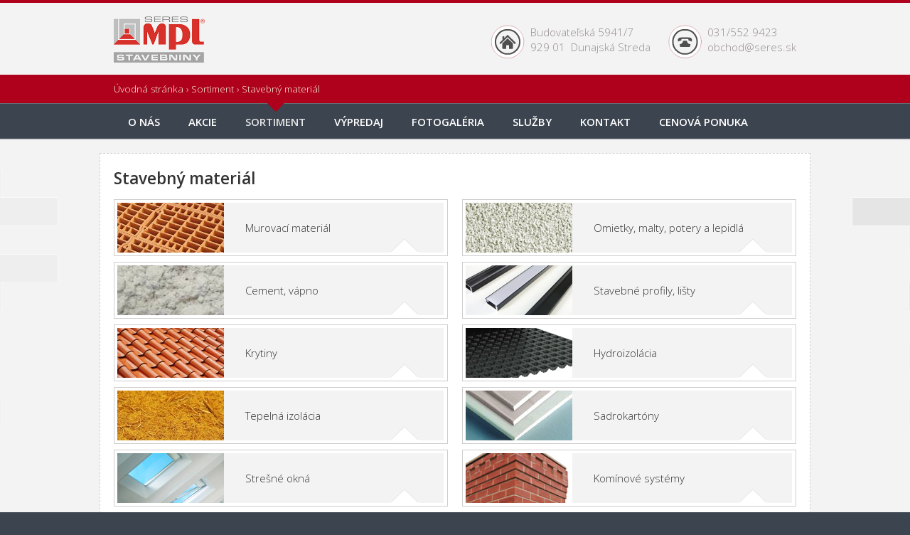

--- FILE ---
content_type: text/html; charset=utf-8
request_url: http://www.seres.sk/sortiment/stavebny-material/
body_size: 1943
content:




<!doctype html><head>
	<meta charset="utf-8">
	<meta name="author" content="Emphos s.r.o. <http://www.emphos.cz; info(at)emphos(dot)cz>">
	<title>Stavebný materiál &bull; MPL Seres s.r.o.</title>
	<link rel="stylesheet" href="http://www.seres.sk/styles/styles.css?4">
	<meta name="viewport" content="width=device-width; initial-scale=1">
	<meta name="apple-mobile-web-app-capable" content="yes">
	<meta name="google-site-verification" content="lKwPKXXf1IHL0r-JVu3Z10YGVsGj8NQHE_cuA-xq8Ck" />
	<link rel="preconnect" href="https://fonts.googleapis.com"> 
	<link rel="preconnect" href="https://fonts.gstatic.com" crossorigin> 
	<link href="https://fonts.googleapis.com/css2?family=Open+Sans:wght@300;600&display=swap" rel="stylesheet">
</head>   
<body id="top">
	<div id="wrapper_out" class="stavebny-material">
		<div id="wrapper">
							<a href="http://www.seres.sk/" id="logo"><img src="http://www.seres.sk/images/logo_mpl.png?1"></a>

				<p id="breadcrumbs">
					 <a href="http://www.seres.sk/" title="" >Úvodná stránka</a> &rsaquo; 
											<a href="http://www.seres.sk/sortiment/">Sortiment</a> &rsaquo; Stavebný materiál
									</p>
			
			<ul id="menu">
					<li><a href="http://www.seres.sk/o-nas/">O nás<i></i></a></li>
	<li><a href="http://www.seres.sk/akcie/">Akcie<i></i></a></li>
	<li><a href="http://www.seres.sk/sortiment/" class="active">Sortiment<i></i></a></li>
	<li><a href="http://www.seres.sk/vypredaj/">Výpredaj<i></i></a></li>
	<li><a href="http://www.seres.sk/fotogaleria/">Fotogaléria<i></i></a></li>
	<li><a href="http://www.seres.sk/sluzby/">Služby<i></i></a></li>
	<li><a href="http://www.seres.sk/kontakt/">Kontakt<i></i></a></li>
	<li><a href="http://www.seres.sk/cenova-ponuka/"><span id="responsive_hide">Cenová</span> <span id="uppercase">p</span>onuka<i></i></a></li>

			</ul>
			<a href="#" id="menu_switcher" ontouchstart="return switch_menu();" onclick="return switch_menu();"></a>

			
			<div id="content">
				<h1><b>Stavebný materiál</b></h1>

<ul class="sales product_categories">
			<li>
			<a href="http://www.seres.sk/sortiment/stavebny-material/murovaci-material/">
				<img src="http://www.seres.sk/images/stavebny-material/murovaci-material.jpg">
				<span>Murovací materiál</span>
				<i></i>
			</a>
		</li>
			<li class="last">
			<a href="http://www.seres.sk/sortiment/stavebny-material/omietky-malty-potery-a-lepidla/">
				<img src="http://www.seres.sk/images/stavebny-material/omietky-malty-potery-a-lepidla.jpg">
				<span>Omietky, malty, potery a&nbsp;lepidlá</span>
				<i></i>
			</a>
		</li>
			<li>
			<a href="http://www.seres.sk/sortiment/stavebny-material/cement-vapno/">
				<img src="http://www.seres.sk/images/stavebny-material/cement-vapno.jpg">
				<span>Cement, vápno</span>
				<i></i>
			</a>
		</li>
			<li class="last">
			<a href="http://www.seres.sk/sortiment/stavebny-material/stavebne-profily-listy/">
				<img src="http://www.seres.sk/images/stavebny-material/stavebne-profily-listy.jpg">
				<span>Stavebné profily, lišty</span>
				<i></i>
			</a>
		</li>
			<li>
			<a href="http://www.seres.sk/sortiment/stavebny-material/krytiny/">
				<img src="http://www.seres.sk/images/stavebny-material/krytiny.jpg">
				<span>Krytiny</span>
				<i></i>
			</a>
		</li>
			<li class="last">
			<a href="http://www.seres.sk/sortiment/stavebny-material/hydroizolacia/">
				<img src="http://www.seres.sk/images/stavebny-material/hydroizolacia.jpg">
				<span>Hydroizolácia</span>
				<i></i>
			</a>
		</li>
			<li>
			<a href="http://www.seres.sk/sortiment/stavebny-material/tepelna-izolacia/">
				<img src="http://www.seres.sk/images/stavebny-material/tepelna-izolacia.jpg">
				<span>Tepelná izolácia</span>
				<i></i>
			</a>
		</li>
			<li class="last">
			<a href="http://www.seres.sk/sortiment/stavebny-material/sadrokartony/">
				<img src="http://www.seres.sk/images/stavebny-material/sadrokartony.jpg">
				<span>Sadrokartóny</span>
				<i></i>
			</a>
		</li>
			<li>
			<a href="http://www.seres.sk/sortiment/stavebny-material/stresne-okna/">
				<img src="http://www.seres.sk/images/stavebny-material/stresne-okna.jpg">
				<span>Strešné okná</span>
				<i></i>
			</a>
		</li>
			<li class="last">
			<a href="http://www.seres.sk/sortiment/stavebny-material/kominove-systemy/">
				<img src="http://www.seres.sk/images/stavebny-material/kominove-systemy.jpg">
				<span>Komínové systémy</span>
				<i></i>
			</a>
		</li>
	</ul>
			</div>
			<!-- content -->

			<div id="top_contact">
				<address>
					Budovateľská 5941/7<br>
					929 01&nbsp;&nbsp;Dunajská Streda
					<i></i>
				</address>

				<address>
					031/552 9423<br>
					<a href="ma&#105;l&#116;&#x6f;:%6f%62%63%68%6f%64&#64;%73%65%72%65%73&#46;%73%6b" >&#x6f;&#x62;&#x63;&#x68;&#x6f;&#x64;&#x40;&#x73;&#x65;&#x72;&#x65;&#x73;&#x2e;&#x73;&#x6b;</a>
					<i></i>
				</address>
			</div>
			<!-- top_contact -->
		</div>
		<!-- wrapper -->

		<i></i>

		
		<div id="popup"></div>
	</div>
	<!-- wrapper_out -->

	<div id="footer">
		<p>
			<span>&copy; MPL Seres s.r.o.</span>
			<span>
				<a href="#top" onclick="return scroll('#top');">&uarr; hore</a> &bull;
				 <a href="http://www.seres.sk/mapa-stranok/" title="" >mapa stránok</a> &bull;
				 <a href="http://www.seres.sk/kontakt/" title="" >kontakt</a><br>
				Vytvorené a hosťované <a href="http://www.emphos.cz"  target="_blank" class="ext ">Emphos s.r.o.</a>
			</span>
		</p>
	</div>
	<!-- footer -->
	
	<script src="http://www.seres.sk/js/js.js"></script>
</body>



<div id="overlay" onclick="close_popup('popup')"></div>



<script>
  (function(i,s,o,g,r,a,m){i['GoogleAnalyticsObject']=r;i[r]=i[r]||function(){
  (i[r].q=i[r].q||[]).push(arguments)},i[r].l=1*new Date();a=s.createElement(o),
  m=s.getElementsByTagName(o)[0];a.async=1;a.src=g;m.parentNode.insertBefore(a,m)
  })(window,document,'script','https://www.google-analytics.com/analytics.js','ga');

  ga('create', 'UA-36378708-25', 'auto');
  ga('send', 'pageview');

</script>

<!---0.982525-->

--- FILE ---
content_type: text/css
request_url: http://www.seres.sk/styles/styles.css?4
body_size: 6728
content:
/*.a {display: none !important;}*/
/*
@font-face {
	font-family: 'open sans';
	src: url('../font/opensans-light.eot');
	src: url('../font/opensans-light.eot?#iefix') format('embedded-opentype'),
		 url('../font/opensans-light.ttf') format('truetype'),
		 url('../font/opensans-light.otf');
	font-style: normal;
	font-weight: normal;
}

@font-face {
	font-weight: 600 !important; font-family: 'open sans';
	src: url('../font/opensans-semibold.eot');
	src: url('../font/opensans-semibold.eot?#iefix') format('embedded-opentype'),
		 url('../font/opensans-semibold.ttf') format('truetype'),
		 url('../font/opensans-semibold.otf');
	font-style: normal;
	font-weight: normal;
}

@font-face {
	font-family: 'segoe';
	src: url('../font/segoepr.eot');
	src: url('../font/segoepr.eot?#iefix') format('embedded-opentype'),
		 url('../font/segoepr.ttf') format('truetype'),
		 url('../font/segoepr.otf');
	font-style: normal;
	font-weight: normal;
}*/


/* ************************************************
                      GENERAL
   ************************************************ */

html, body {margin: 0; padding: 0; min-width: 960px;}
html {background: #3c444f;}
body {font-size: 62.5%; background: #f3f3f3 url('../design/body_bg.png') left 4px repeat-x; color: #333; border-top: 4px solid #af001c;}
body.hp {background-image: url('../design/body_hp.png');}

body, form, form *, .gm-style * {font-family: 'open sans', arial, sans-serif;}
form, form * {font-size: 100%;}
textarea {resize: none;}

strong, b, #menu, h2, h3, h4 {font-weight: 600 !important; font-family: 'open sans', 'open sans', arial, sans-serif;}
h1, h2, h3, h4, h5, h6 {font-weight: normal;}

h1 {margin: 0 0 10px; padding: 35px 0 0; font-size: 1.5em; clear: both;}
h2 {margin: 15px 0 10px; font-size: 1.075em;}
h3 {font-size: 1.3em; margin: 20px 0 5px;}

.hp h1 {border: 0; padding-top: 0;}
.contact h1 {border-bottom: 1px solid #d8d8dc;}

ul, ol, menu, li, dl, dt, dd {margin: 0; padding: 0;}
li, p, address, dl {line-height: 1.4; margin: 1em 0;}
li {margin: .4em 0; list-style: none;}

dl {overflow: hidden;}
dt, dd {margin: 0;}
dt {float: left; clear: left; width: 75px;}
dd {margin-left: 75px;}
.indent {margin-top: 21px;}

a {color: #333;}
a:hover {text-decoration: none;}
a img {border: 0;}
a, input[type='submit'] {cursor: pointer;}
input[type='submit']:hover, .demand:hover {box-shadow: 1px 1px 1px #999; background: #af0001;}

abbr, acronym {cursor: help;}

address {font-style: normal;}
address strong {font-weight: bold !important;}

sup {vertical-align: baseline; position: relative; top: -.4em;}

hr {display: none;}
.cleaner {font-size: 0; height: 0; line-height: 0; overflow: hidden; clear: both;}



/* ************************************************
                      WRAPPER
   ************************************************ */

#wrapper_out {overflow: hidden; background: url('../design/wall.png') center 189px no-repeat; position: relative; margin: 4px 0 0; min-width: 960px;}
.hp #wrapper_out {background-position: center 449px; min-width: 960px;}
#wrapper {margin: 0 auto; width: 960px; font-size: 1.5em; position: relative;}

#logo {position: relative; z-index: 10000; display: block; width: 128px; height: 65px; top: 15px;}
#logo img {display: block; width: 128px; height: 65px;}

#menu {overflow: hidden; margin: 0 0 0; padding: 1px 0 0;}
#menu li {float: left; margin: 0;}
#menu li a {display: block; height: 49px; line-height: 50px; padding: 0 20px; text-transform: uppercase; color: #fff; text-decoration: none; background: #3c444f; position: relative;}
#menu li a:hover, #menu li a.active {color: #e5e6e7;}
#menu li a:hover i, #menu li a.active i {display: block; position: absolute; top: -1px; left: 50%; margin-left: -12px; width: 24px; height: 12px; background: url('../design/sprite.png') left -50px no-repeat;}

.hp #menu {margin-top: 332px;}
#menu_switcher {width: 60px; height: 60px; display: none; background: #af001c url('../design/sprite.png?2') -202px -1px no-repeat; float: right; margin-right: -1.1%;}

#categories {overflow: hidden; font-size: .9em; margin: 20px 0;}
#categories li {float: left; margin: 0;}
#categories li a {display: block; padding: 4px; border: 1px solid #e5e5e5; background: #fff; width: 150px; height: 97px; text-decoration: none; position: relative;}
#categories li a img {display: block;}
#categories li a span {display: block; color: #f3d8db; text-align: center; background: #af001c; height: 26px; line-height: 26px; border-top: 1px solid #fff;}
#categories li a:hover {border-color: #e2b3ba;}
#categories li a:hover span {color: #fff;}
#categories li a:hover i {width: 24px; height: 12px; display: block; position: absolute; bottom: 30px; left: 50%; margin-left: -12px; background: url('../design/sprite.png') -120px -70px no-repeat;}

#top_contact {position: absolute; top: 0; right: 0; overflow: hidden; font-family: 'segoe', 'open sans', arial, sans-serif;}
#top_contact address {float: left; margin: 0 0 0 25px; padding: 27px 0 0 55px; position: relative; height: 70px; color: #948a8a;}
#top_contact address i {background: url('../design/sprite.png') -47px top no-repeat; position: absolute; top: 27px; left: 0; display: block; width: 47px; height: 47px;}
#top_contact address + address i {background-position: left top;}
#top_contact address a {text-decoration: none; color: #948a8a;}
#top_contact address a:hover {text-decoration: underline;}

#wrapper_out > i {width: 236px; height: 200px; display: block; position: absolute; bottom: 0; left: 50%; margin-left: 562px; background: url('../design/sprite.png') left -92px no-repeat;}

#slider_overlay {background: url('../design/hp_top.png') center top no-repeat; height: 300px; width: 100%; position: absolute; top: 97px; left: 0; z-index: 9999;}
#slider_overlay p {position: absolute; top: 0; left: 50%; margin: 45px 0 0 -480px; color: #fff; font-size: 3em; line-height: 1.7; color: #fffee8;}
#slider_overlay p b {color: #fff;}

#slider {width: 750px; height: 300px; position: absolute; left: 50%; top: 97px; margin-left: -70px; overflow: hidden;}
#slider .bx-wrapper {height: 300px;}
#slider ul {margin: 0; padding: 0; height: 300px;}
#slider li {width: 100%; height: 100%; display: block; margin: 0;}
#slider img {width: 100%; height: 100%; display: block; background: #333;}

#breadcrumbs {margin: 32px 0 0; height: 40px; line-height: 40px; color: #fefbe4; position: relative; z-index: 10001; font-size: .9em;}
#breadcrumbs a {color: #fefbe4; text-decoration: none;}
#breadcrumbs a:hover {color: #fff; text-decoration: underline;}


/* ************************************************
                      CONTENT
   ************************************************ */

#content {width: 960px; padding: 19px; margin: 20px -20px; background: #fff; overflow: hidden; border: 1px dashed #d0d0d0;}
#content li > strong, #content p > strong, #content li > b, #content p > b {font-family: 'open sans', arial, sans-serif; color: #af001c; font-weight: normal;}

/* hp */
.hp .sales {float: left; width: 470px;}
.sales + .sales {margin-left: 20px;}

.sales li {margin: 4px 0;}
.sales li a {padding: 4px; background: #fff; border: 1px solid #cecece; display: block; overflow: hidden; position: relative; text-decoration: none;}
.sales li a > i {display: block; width: 40px; height: 20px; position: absolute; bottom: 4px; right: 40px; background: url('../design/sprite.png') -40px -62px no-repeat;}
.sales li .img {float: left; width: 70px; height: 70px;}
.sales li img {float: left;}
.sales li .img img {float: none; display: block; max-width: 70px; max-height: 70px; margin: 0 auto;}
.sales li .img span {display: table-cell; vertical-align: middle; width: 70px; height: 70px; background: #fff;}
.sales li b {float: right; width: 92px; padding: 15px 22px 15px 0; height: 38px; line-height: 38px; border: solid #e5e5e5; border-width: 1px 1px 1px 0; background: #f3f3f3; text-align: right; color: #ba102a; font-size: 1.3333em; position: relative;}
.sales li b i {position: absolute; top: 15px; height: 38px; left: 0; display: block; border-left: 1px dashed #cdcdcd;}
.sales li b + span {display: block; margin: 0 115px 0 70px; padding: 12px 20px 0 30px; height: 56px; border: solid #e5e5e5; border-width: 1px 0; background: #f3f3f3;}

.sales li a:hover {background: #efccd1; border-color: #d998a1;}
.sales li a:hover b i {border-color: #deafb6;}
.sales li a:hover > i {background-position: -80px -62px;}
.sales li a:hover b + span, .sales li a:hover b {background: #fafafa;}

.sales .more {margin: 6px 0 0;}

.sales ~ h1 {border-top: 1px dashed #d0d0d0; margin-top: 25px; padding-top: 22px;}

.more {color: #fefae3; background: #af001c; padding: 5px 10px; border-radius: 2px; float: right; text-decoration: none;}
.more:hover {box-shadow: 1px 1px 1px #999; background: #960019;}

#services {overflow: hidden;}
#services li {float: left; background: #656b72; border: solid #93979c; border-width: 1px 0 0 1px; line-height: 1.2; position: relative;}
#services li a {color: #dadacf; text-decoration: none; padding: 10px 0 0 52px; height: 49px; width: 147px; display: block;}
#services li a:hover {color: #fff; background: #3c444f;}

#services i {display: block; background: url('../design/sprite.png') no-repeat; position: absolute; top: 0; left: 0;}
#services #carrier  i {width: 35px; height: 28px; top: 15px; left:  9px; background-position: -94px -4px;}
#services #graphics i {width: 26px; height: 28px; top: 15px; left: 13px; background-position: -130px -4px;;}
#services #technics i {width: 35px; height: 35px; top: 12px; left:  8px; background-position: -156px top;}

/* contact */
.map_wrapper {padding: 5px; background: #fff; border: 1px solid #e2b3ba; margin: 0 0 0 320px;}
#map {width: 630px; height: 330px;}
#map_s, #map_g {width: 630px; height: 230px;}

#gabcikovo, #samorin {overflow: hidden;}
#gabcikovo {margin: 20px 0 0;}

#content h1:first-child {padding-top: 0;}
#content .contacts {float: left; width: 300px;}
#content .contacts .offices {display: inline-block; margin: 0; padding: 0 0 0 20px; background: url('../design/sprite.png') -176px -56px no-repeat; color: #af001c; text-decoration: underline;}
#content .contacts .offices:hover {text-decoration: none;}

#content address {float: left; width: 300px; margin: 5px 0 0;}
#content address + address {margin-left: 30px;}
#content address + address + address + address {margin-left: 0; margin-top: 25px; clear: left;}
#content address + address + address + address + address {margin-left: 30px; clear: none;}

#content address h2 {border-bottom: 1px dashed #d0d0d0; margin: 0 0 10px;  color: #b0011d;}
#content address.no_border h2 {border-bottom: 0;}
#content address h2 small {display: block; font-family: 'open sans', arial, sans-serif; color: #333; margin: 2px 0 6px;}

#content address a {text-decoration: none;}
#content address a:hover {text-decoration: underline;}

#content address span, #content address a {padding-left: 24px; position: relative;}
#content address i {display: block; width: 16px; height: 12px; background: url('../design/sprite.png') -157px -71px no-repeat; position: absolute; top: 5px; left: 0;}
#content address span i {height: 17px; background-position: -157px -46px; top: 3px;}
#content address span.fax i {width: 17px; background-position: -129px -43px; top: 3px;}

/* sales, promotion */
ul.sales {overflow: hidden;}
ul.sales li {float: left; width: 470px;}
ul.sales li.last {margin-left: 20px;}
ul.sales.product_categories li img {width: 150px;}
ul.sales.product_categories li span {width: 259px; border-width: 1px 1px 1px 0; padding: 0 20px 0 30px; margin: 0 0 0 150px; height: 70px; line-height: 70px; display: block; background: #f3f3f3;}

#pager {overflow: hidden; display: table; margin: 10px auto 0;}
#pager li {float: left; margin: 0 0 0 1px;}
#pager li a {text-decoration: none; display: block; width: 30px; height: 30px; line-height: 30px; text-align: center;}
#pager li a:hover, #pager li a.active {background: #af001c; color: #fff; border-radius: 2px;}
#pager #prev a, #pager #next a {font-size: 30px; line-height: 24px;}

/* gallery */
#gallery {overflow: hidden;}
#gallery li {float: left; margin: 0 0 20px;}
#gallery li + li {margin-left: 20px;}
#gallery .last + li {clear: both; margin-left: 0;}

#gallery a {display: block; width: 213px; height: 160px; padding: 5px; background: #fff; border: 1px solid #e5e5e5;}
#gallery a:hover {border-color: #af001c;}
#gallery img {display: block;}

/* products */
#logos {overflow: hidden; border: dashed #cdcdcd; border-width: 1px 0; height: 72px; overflow: hidden;}
#logos li {float: left; margin: 16px 0;}
#logos li + li {argin-left: 16px; adding-left: 16px; border-left: 1px dashed #cdcdcd;}
#logos li a {display: block; padding: 0 16px;}
#logos li img {display: block;}

#sortiment > li {overflow: hidden; padding: 0 0 6px;}
#sortiment h2 {padding-left: 20px; position: relative; border-bottom: 1px solid #d8d9dc;}
#sortiment h2 i {display: block; width: 10px; height: 14px; background: url('../design/sprite.png') -24px -49px no-repeat; position: absolute; top: 4px; left: 0;}
#sortiment h2 a {text-decoration: none;}
#sortiment h2 a:hover {text-decoration: underline;}

#sortiment .gallery {float: right; margin: -11px 0 0 20px; width: 470px;}
#sortiment .gallery li {float: left; padding: 5px; border: 1px solid #d8d9dc; margin: 0 20px 20px 0; width: 213px; height: 160px; text-align: center; vertical-align: middle; display: table-cell;}
#sortiment .gallery li + li {float: left; margin-right: 0;}
#sortiment .gallery li + li + li {clear: left; margin-right: 20px;}
#sortiment .gallery li + li + li + li {clear: none; margin-right: 0;}
#sortiment .gallery div {width: 213px; height: 160px; display: table-cell; vertical-align: middle;}
#sortiment .gallery img {display: block; margin: 0 auto; max-width: 213px; max-height: 160px;}

#sortiment h2, #sortiment .gallery ~ * {margin-right: 490px;}
#sortiment .gallery ~ * {text-align: justify;}
#sortiment .gallery ~ .demand {margin-right: 0;}

.demand {background: #ba102a; color: #fff; padding: 5px 10px; text-decoration: none; border-radius: 2px;}

/* demand */
#demand {overflow: hidden;}
#demand label {display: block; overflow: hidden; width: 400px; line-height: 30px; margin: 2px 0;}
#demand [type='submit'] {/*margin-top: 34px;*/}
#demand [type='submit'].no_table {margin-top: 4px;}
input[type='text'], textarea {float: right; border: 1px solid #cdcdcd; height: 30px; line-height: 30px; border-radius: 2px; padding: 0 5px;}
textarea {width: 388px; height: 200px; line-height: 1.4; padding: 5px;}

[type='text']:focus, textarea:focus {border-color: #666;}
form .error {border-color: #af001c;}
input[type='submit'] {background: #af001c; padding: 5px 10px; color: #fff; border-radius: 2px; border: 0; margin: 0 0 2px;}
input[type='submit']:hover {box-shadow: 1px 1px 1px #999;}

#new_field_wrapper {overflow: hidden;}
#new_field_wrapper label {width: 207px; float: left; margin: 0;}
#new_field_wrapper table {float: left; margin: 0 0 34px; border-collapse: collapse;}
#new_field_wrapper table td {padding: 1px 10px; font-weight: bold;}
#new_field_wrapper table td + td {font-weight: normal;}
#new_field_wrapper table td + td + td + td {padding: 1px 0;}
#new_field_wrapper table .even td {background: #e5e5e5;}

#new_field_wrapper table a {font-size: 1.4em; text-decoration: none; padding: 0 10px;}
#new_field_wrapper table a:hover {color: #af0001;}

#new_field_form {position: absolute; bottom: 298px; left: 0;}
#new_field_form.no_table {left: 207px; bottom: 302px;}
#new_field {float: left; margin-right: 2px; margin-left: 207px;}
#new_field.no_table {margin-left: 0; clear: both;}
#new_field ~ * {float: left;}
#demand select, #new_field_form select {padding: 4px 4px 4px 0; height: 32px; margin: 0; border: 1px solid #cdcdcd; border-radius: 2px;}
#new_field_form select {margin: 0 5px 0 2px;}
.amount {text-align: right; width: 30px;}

#popup {display: none; position: fixed; top: 50%; left: 50%; width: 300px; background: #fff; z-index: 99999; padding: 20px; border: 2px solid #ba102a; border-radius: 4px; font-size: 1.5em;}
#popup h2 {font-size: 1.5em; margin: 0;}
#popup b {font-size: 1.1em;}
#popup [type='text'] {width: 288px; margin: 0 0 5px;}

#popup #close {position: absolute; top: 0; right: 0; font-size: 2em; font-weight: 600 !important; font-family: 'open sans', 'open sans', arial, sans-serif; text-decoration: none; font-weight: bold; width: 30px; height: 30px; line-height: 30px; text-align: center; overflow: hidden; color: #fff; background: #ba102a; border-radius: 0 0 0 4px;}
#popup #close:hover {background: #af0001; color: #fff;}

#overlay {width: 100%; height: 100%; z-index: 99998; background: #000; -ms-filter: "progid:DXImageTransform.Microsoft.Alpha(Opacity=70)"; opacity: .7; position: fixed; left: 0; top: 0; display: none;}

/* about */
#about_left {float: left; width: 740px;}
#about_right {margin-left: 760px; width: 200px;}
#about_right h1 {clear: none;}

#about_right #services li {margin: 0;}


/* sitemap */
#sitemap li:before {content: '›'; display: inline-block; margin-right: 5px;}
#sitemap ul ul {margin: 0 0 0 25px;}



/* ************************************************
                      FOOTER
   ************************************************ */

#footer {background: #3c444f;}
#footer p {margin: 0 auto; width: 960px; overflow: hidden; padding: 25px 0; font-size: 1.3em;}
#footer span {float: left; width: 50%; color: #b1b1b1;}
#footer span + span {text-align: right;}

#footer a {color: #b1b1b1;}
#footer a:hover {color: #fff;}

@media screen and (max-width: 1600px) {
	#wrapper_out > i {margin-left: 500px;}
}

@media screen and (max-width: 1470px) {
	#wrapper_out > i {display: none;}
}

@media screen and (max-width: 1017px) {
	.a {background: red; display: none !important;}

	html, body {min-width: 0;}
	#wrapper_out {background: none; overflow: hidden; min-width: 0 !important;}
	#wrapper_out > i {display: none;}

	#wrapper {width: 98%; padding: 0 1.1%; overflow: hidden;}

	#top_contact {right: 1%;}

	#content {width: 100%}

	#menu {display: table; margin-left: auto; margin-right: auto;}
	#menu li a {padding: 0 12px;}

	#slider_overlay p {margin: 28px 2%; left: 0;}

	#categories li {width: 16.666%;}
	#categories li a {width: auto; height: auto; overflow: hidden;}
	#categories li img {width: 100%; height: auto}

	.hp div.sales {width: 49.75%;}
	.hp div.sales + .sales {margin-left: .4999%;}
	.sales ul {}

	ul.sales li {width: 49%;}
	ul.sales li.last {margin-left: 2%;}
	ul.sales.product_categories li span {width: auto;}

	#sortiment .gallery {width: 245px;}
	#sortiment h2, #sortiment .gallery ~ * {margin-right: 265px;}

	.map_wrapper, .map_wrapper > div {width: auto !important;}

	#content .contacts:first-child address {float: none; width: auto}

	#content address {width: 32%;}
	#content address + address {margin-left: 2%;}

	#samorin address, #gabcikovo address {width: auto;}

	#new_field_form {left: 1%; bottom: 318px;}
	#new_field_form.no_table {left: 1%; margin-left: 208px; bottom: 322px;}

	#footer p {width: 98%; padding-left: 1%; padding-right: 1%;}
}

@media screen and (max-width: 920px) {
	#top_contact address + address {display: none;}
}

@media screen and (max-width: 860px) {
	.a {background: blue;}

	body.hp {background-image: none;}

	#slider {display: none;}
	#slider_overlay {height: 150px; background: #ba102a;}
	#slider_overlay p {margin-top: 28px; line-height: 1.4;}
	#slider_overlay p br {display: none;}

	.hp #menu {margin: 136px -1.1% 0; padding: 0 1.1%; background: #3c444f;}
	#menu {display: table; width: 100%;}
	#menu li {display: table-cell; float: none;}
	#menu li a {white-space: nowrap; padding: 0; text-align: center;}

	#categories li {width: 28%; margin: 0 8% 10px 0;}
	#categories li + li + li {margin-right: 0;}
	#categories li + li + li + li {margin: 0 8% 0 0;}
	#categories li + li + li + li + li + li {margin-right: 0;}
	#categories li a {width: auto; height: auto; overflow: hidden;}
	#categories li img {width: 100%; height: auto}

	.sales li span {padding: 12px 10px 0; margin-right: 103px;}
	.sales li b {padding: 15px 10px 15px 0;}
	.sales li a > i {right: 27px;}

	.sales li span.img, .sales li span.img span {padding: 0; margin: 0;}
	.sales li span ~ span {margin-right: 103px; height: 65px; padding-top: 3px;}
}

@media screen and (max-width: 780px) {
	.a {background: green;}

	#menu #responsive_hide {display: none;}
	#menu #uppercase {text-transform: uppercase;}

	div.sales, .hp div.sales {margin: 0 !important; float: none; width: 100%;}
	div.sales span, .hp div.sales span {height: 68px; line-height: 68px; padding-top: 0;}

	#menu {display: block; background: #3c444f; margin: 0 -2%; padding: 0 2%; border-top: 1px solid #f3f3f3;}
	#menu li {float: left; width: 25%;}
	#menu li a {text-align: left; padding-left: 10px;}
	#menu li a.active, #menu li a:hover {background: #af001c; color: #fff;}
	#menu li + li + li + li + li {border-top: 1px solid #555;}
	#menu li a i {display: none !important;}

	ul.sales li {width: 100%;}
	ul.sales li.last {margin-left: 0;}

	.map_wrapper {display: none;}
	#samorin .map_wrapper, #gabcikovo .map_wrapper {display: block; margin: 20px 0 0; clear: both;}

	#content .contacts:first-child, #content .contacts:first-child address {width: auto; float: none;}

}

@media screen and (max-width: 730px) {
	.a {background: orange;}

	#top_contact {display: none;}

	#content address {width: 49%;}
	#content address + address + address {clear: left;}
	#content address + address + address + address {clear: none;}
	#content address + address + address + address + address {clear: left;}
	#content address + address + address + address + address + address {clear: none;}
}

@media screen and (max-width: 640px) {
	.a {background: limegreen;}

	#wrapper_out {margin: 0;}
	#wrapper {font-size: 2em;}
	#logo {margin: 0;}

	#slider_overlay {height: 180px;}
	#slider_overlay p {width: 90%;}

	#menu {display: none;}
	#menu_switcher {display: block; position: absolute; top: 0; right: 0; margin: 0;}

	#breadcrumbs {margin: 35px 0 -18px;}

	#categories {clear: both; margin: 167px -1.1% 0;}
	#categories li {float: left; width: 33.3%; margin: 0 !important;}
	#categories li a {width: 100%; height: 60px; line-height: 60px; padding: 0; border: 0; background: #af001c;}
	#categories li a:hover {background: #ba102a;}
	#categories li a span {height: 60px; line-height: 60px; border-left: 1px solid #fff; background: none;}
	#categories li a img, #categories li a:hover i {display: none;}

	#menu {width: auto; position: absolute; top: 0; right: 60px; margin: 0 !important; z-index: 110000; padding: 0 !important;}
	#menu li {float: none; width: 100%; display: block;}
	#menu li a {display: block; height: auto; line-height: 1.4; padding: 20px 40px; font-size: .8em; text-align: left;}
	#menu li + li a {border-top: 1px solid #fff;}
	#menu li a i {display: none !important;}

	#menu li:first-child + li + li + li + li {display: none;}

	.sales span {height: 68px; line-height: 24px; padding-top: 6px; height: 62px; margin-right: 136px;}
	.sales b {width: 125px;}
	.sales li a > i {right: 38px;}

	#services li {float: none; display: block; margin: 0;}
	#services li a {width: auto; padding: 0 0 0 60px; line-height: 60px; height: 60px;}
	#services li br {display: none;}

	#sortiment .gallery {display: none;}
	#sortiment h2, #sortiment .gallery ~ * {margin-right: 0; text-align: left;}
	#sortiment h2 i {top: 8px;}

	#sortiment h2 a {position: relative; display: inline-block; text-indent: -2000px;}
	#sortiment h2 a:before {position: absolute; left: 2000px; content: 'web';}

	#logos {display: none;}

	#content address {width: 100%; float: none; margin: 0;}
	#content address + address {margin: 30px 0 0;}

	#content address i {top: 9px;}
	#content address span i {top: 6px;}
	#content address span a {padding-left: 0;}

	#content .contacts .offices {background-position: -176px -51px;}

	input[type="text"], textarea {float: none; display: block;}

	#new_field_form {bottom: 358px;}
	#new_field {margin-left: 0;}
	#new_field + input {clear: left;}
	#new_field ~ * {margin-top: 8px !important;}
	#new_field ~ [type='submit'] {margin-top: 4px !important;}

	#new_field_form.no_table {left: 1.2%; bottom: 337px; width: 380px; margin-left: 0;}
	#new_field_form.no_table [type='submit'] {margin-top: 4px;}
	#new_field_wrapper {margin-bottom: 85px;}

	#demand label {width: auto;}
	#demand select, #new_field_form select {height: 32px; padding: 0 4px 0 0;}
	#demand textarea {max-width: 95%; width: auto;}

	#demand table {width: 100%;}
	#demand tr {display: block; position: relative; padding: 4px 0;}
	#demand .even {background: #e5e5e5;}
	#demand td {display: block; margin-right: 140px;}
	#demand td + td ~ td {position: absolute; right: 40px; padding-right: 0; margin-right: 0; top: 50%; margin-top: -17px;}
	#demand td + td ~ td input, #demand td + td ~ td select {float: left !important; margin: 0 0 0 2px;}
	#demand td + td ~ td + td {right: 0; width: 36px; margin-top: -20px; padding: 0;}

	#footer p {padding-left: 2%; padding-right: 2%; width: 96%; font-size: 1.5em;}
}

@media screen and (max-width: 600px) {
	.a {background: lime;}

	#slider_overlay {display: none;}

	#categories {margin-top: 25px;}

	#menu_switcher {margin-top: 0;}
}

@media screen and (max-width: 550px) {
	.a {background: yellow;}

	#categories li {width: 50%;}
	#categories li a span {text-align: left; padding: 0 5%;}

	.sales img {display: none;}
	.sales span {margin-left: 75px; padding-left: 7px;}

	#footer span {float: none !important; width: 100%; display: block; text-align: left !important;}
}

@media screen and (max-width: 450px) {
	.a {background: darkgreen;}

	#logo {width: auto; margin: 0 70px 0 0;}
	#logo img {width: auto; max-width: 100%; height: auto;}
	img#logo {max-width: 82%; height: auto; display: block; width: auto;}

	#categories li {width: 100%;}
	#categories li span {border-left: 0 !important;}

	.sales a {position: relative;}
	.sales li a:hover {background: none;}
	.sales li a:hover * {background: none !important; color: #80000c;}
	.sales li span {margin-right: 0; border: 0; padding: 0 0 50px 8px; height: auto; line-height: 1.4;}
	.sales li span ~ span {clear: both; margin: 0; height: auto; padding: 0; background: #fff; border: 0;}
	.sales li b {width: auto; padding: 0; border: 0; float: none; margin: 0 0 0 70px; display: block; height: 40px; line-height: 40px; background: none;}
	.sales i {display: none !important;}

	ul.sales.product_categories li span {margin-left: 0; padding: 10px; line-height: 1.2; height: auto;}

	.map_wrapper {display: none !important;}

	#breadcrumbs {z-index: 100;}

/*	#demand td:first-child, #demand td:first-child + td {font-size: .8em;}*/

	#demand tr {overflow: hidden;}
	#demand td {display: block; margin-right: 0;}
	#demand td + td ~ td {position: static; padding-right: 10px; margin-right: 10px; margin-top: 0;}
	#demand td + td ~ td input, #demand td + td ~ td select {float: left !important; margin: 0 0 0 2px;}
	#demand td + td ~ td + td {float: right; width: 36px; margin-top: -6px; padding: 0;}
}

@media screen and (max-width: 400px) {
	#new_field_form.no_table {width: 300px;}
	#new_field ~ * {margin-top: 8px !important;}
	#new_field + input {clear: both;}
	#new_field ~ [type='submit'] {margin-top: 5px !important;}

	#popup {width: 200px; margin-left: -122px !important;}
	#popup [type="text"] {max-width: 100%;}
}
.fancybox-wrap, .fancybox-skin, .fancybox-outer, .fancybox-inner, .fancybox-image, .fancybox-wrap iframe, .fancybox-wrap object, .fancybox-nav, .fancybox-nav span, .fancybox-tmp {padding: 0; margin: 0; border: 0; outline: none; vertical-align: top; } .fancybox-wrap {position: absolute; top: 0; left: 0; z-index: 18020; } .fancybox-skin {padding: 0 !important; position: relative; background: #f9f9f9; background: #161616; background: #4c4c4c; color: #444; text-shadow: none; -webkit-border-radius: 4px; -moz-border-radius: 4px; border-radius: 4px; } .fancybox-opened {z-index: 18030; } .fancybox-opened .fancybox-skin {-webkit-box-shadow: 0 10px 25px rgba(0, 0, 0, 0.5); -moz-box-shadow: 0 10px 25px rgba(0, 0, 0, 0.5); box-shadow: 0 10px 25px rgba(0, 0, 0, 0.5); } .fancybox-outer, .fancybox-inner {position: relative; } .fancybox-inner {overflow: hidden; } .fancybox-type-iframe .fancybox-inner {-webkit-overflow-scrolling: touch; } .fancybox-error {color: #444; font: 14px/20px "Helvetica Neue",Helvetica,Arial,sans-serif; margin: 0; padding: 15px; white-space: nowrap; } .fancybox-image, .fancybox-iframe {display: block; width: 100%; height: 100%; } .fancybox-image {max-width: 100%; max-height: 100%; } #fancybox-loading, .fancybox-close, .fancybox-prev span, .fancybox-next span {background-image: url('../design/fancybox_sprite.png'); } #fancybox-loading {position: fixed; top: 50%; left: 50%; margin-top: -22px; margin-left: -22px; background-position: 0 -108px; opacity: 0.8; cursor: pointer; z-index: 18060; } #fancybox-loading div {width: 44px; height: 44px; background: url('../design/fancybox_loading.gif') center center no-repeat; } .fancybox-close {position: absolute; top: -18px; right: -18px; width: 36px; height: 36px; cursor: pointer; z-index: 18040; } .fancybox-nav {position: absolute; top: 0; width: 40%; height: 100%; cursor: pointer; text-decoration: none; background: transparent url('../design/blank.gif'); /* helps IE */ -webkit-tap-highlight-color: rgba(0,0,0,0); z-index: 18040; } .fancybox-prev {left: 0; } .fancybox-next {right: 0; } .fancybox-nav span {position: absolute; top: 50%; width: 36px; height: 34px; margin-top: -18px; cursor: pointer; z-index: 18040; visibility: hidden; } .fancybox-prev span {left: 10px; background-position: 0 -36px; } .fancybox-next span {right: 10px; background-position: 0 -72px; } .fancybox-nav:hover span {visibility: visible; } .fancybox-tmp {position: absolute; top: -99999px; left: -99999px; visibility: hidden; max-width: 99999px; max-height: 99999px; overflow: visible !important; } /* Overlay helper */ .fancybox-lock {overflow: hidden; } .fancybox-overlay {position: absolute; top: 0; left: 0; overflow: hidden; display: none; z-index: 18010; background: url('../design/fancybox_overlay.png'); } .fancybox-overlay-fixed {position: fixed; bottom: 0; right: 0; } .fancybox-lock .fancybox-overlay {overflow: auto; overflow-y: scroll; } /* Title helper */ .fancybox-title {visibility: hidden; font: normal 13px/20px "Helvetica Neue",Helvetica,Arial,sans-serif; position: relative; text-shadow: none; z-index: 18050; } .fancybox-opened .fancybox-title {visibility: visible; } .fancybox-title-float-wrap {position: absolute; bottom: 0; right: 50%; margin-bottom: -35px; z-index: 18050; text-align: center; } .fancybox-title-float-wrap .child {display: inline-block; margin-right: -100%; padding: 2px 20px; background: transparent; /* Fallback for web browsers that doesn't support RGBa */ background: rgba(0, 0, 0, 0.8); -webkit-border-radius: 15px; -moz-border-radius: 15px; border-radius: 15px; text-shadow: 0 1px 2px #222; color: #FFF; font-weight: bold; line-height: 24px; white-space: nowrap; } .fancybox-title-outside-wrap {position: relative; margin-top: 10px; color: #fff; } .fancybox-title-inside-wrap {padding-top: 10px; } .fancybox-title-over-wrap {position: absolute; bottom: 0; left: 0; color: #fff; padding: 10px; background: #000; background: rgba(0, 0, 0, .8); }

--- FILE ---
content_type: text/plain
request_url: https://www.google-analytics.com/j/collect?v=1&_v=j102&a=664723837&t=pageview&_s=1&dl=http%3A%2F%2Fwww.seres.sk%2Fsortiment%2Fstavebny-material%2F&ul=en-us%40posix&dt=Stavebn%C3%BD%20materi%C3%A1l%20%E2%80%A2%20MPL%20Seres%20s.r.o.&sr=1280x720&vp=1280x720&_u=IEBAAEABAAAAACAAI~&jid=640051501&gjid=294228256&cid=2144823.1768683476&tid=UA-36378708-25&_gid=425868933.1768683476&_r=1&_slc=1&z=1728517378
body_size: -449
content:
2,cG-0BSRZCB4MF